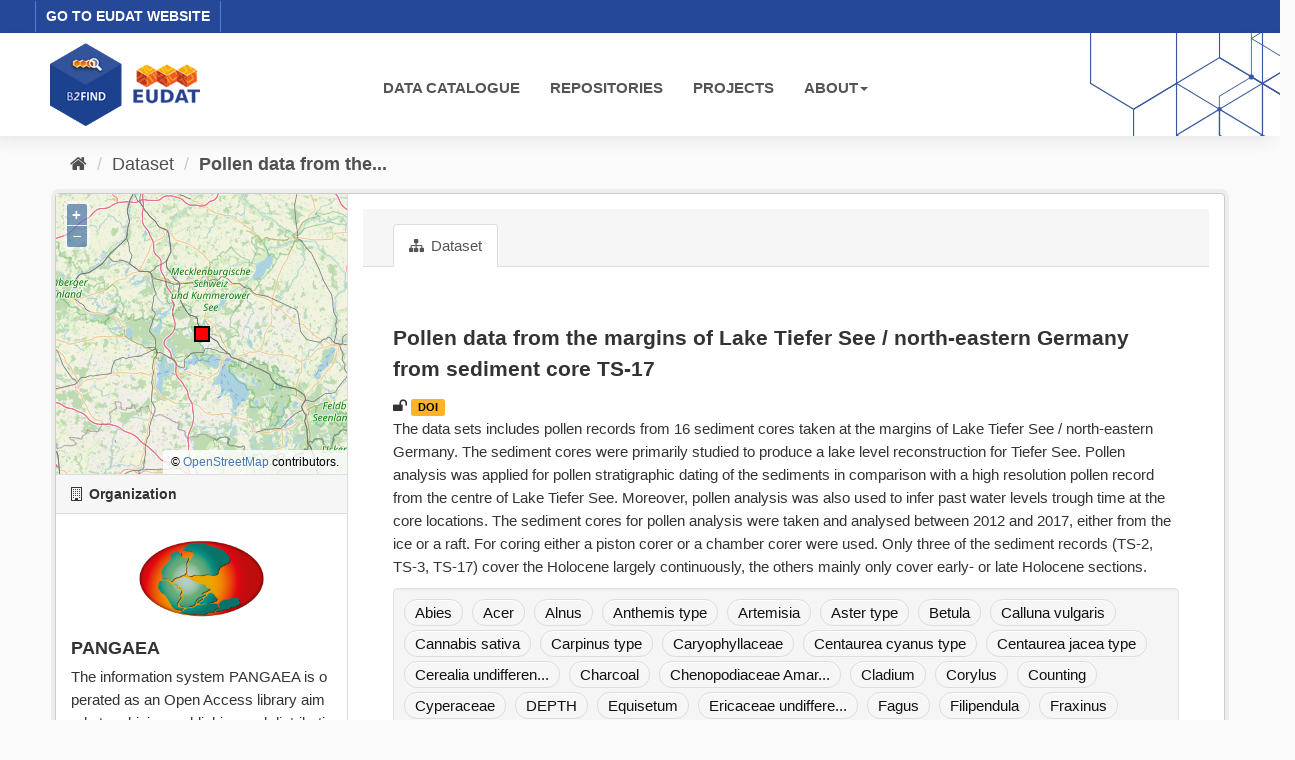

--- FILE ---
content_type: text/html; charset=utf-8
request_url: https://b2find.eudat.eu/dataset/016cca61-60ac-51b2-a04f-e6dcb7ffb1b9
body_size: 24068
content:
<!DOCTYPE html>
<!--[if IE 9]> <html lang="en" class="ie9"> <![endif]-->
<!--[if gt IE 8]><!--> <html lang="en"> <!--<![endif]-->
  <head>
    <meta charset="utf-8" />
      <meta name="generator" content="ckan 2.9.8" />
      <meta name="viewport" content="width=device-width, initial-scale=1.0">
    <title>Pollen data from the margins of Lake Tiefer See / north-eastern Germany from sediment core TS-17 - Dataset - B2FIND</title>

    
    <link rel="shortcut icon" href="/images/b2find.ico" />
    
  
      
      
      
    

  

  


    
      
      
    
  
  <meta property="og:title" content="Pollen data from the margins of Lake Tiefer See / north-eastern Germany from sediment core TS-17 - B2FIND">
  <meta property="og:description" content="The data sets includes pollen records from 16 sediment cores taken at the margins of Lake Tiefer See / north-eastern Germany. The sediment cores were primarily studied to produce a lake level...">


    
    <link href="/webassets/base/2471d0b8_main.css" rel="stylesheet"/>
<link href="/webassets/ckanext-b2find/acb92d8d_theme.css" rel="stylesheet"/>
<link href="/webassets/ckanext-b2find/v6.15.1_ol.css?3a9fd155" rel="stylesheet"/>
    
  </head>

  
  <body data-site-root="http://131.175.206.246/" data-locale-root="http://131.175.206.246/" >

    
    <div class="sr-only sr-only-focusable"><a href="#content">Skip to content</a></div>
  

  
    





<header>

<div id="header-top">
  <div class="row">
    <div class="eudat-link">
      <a href="http://www.eudat.eu" target="_blank">GO TO EUDAT WEBSITE</a>
    </div>
  </div>
</div>
<div id="header-main">
  <div class="row">
    <div class="col-md-3">
      <a href="/"><img class="header_logo" src="/images/logo.png" alt="B2FIND"/></a>
    </div>
    <div class="col-md-9">
      <div class="navbar navbar-default">
        <div class="container-fluid">
          <div id="gb_menu">
            <ul id="menu" class="nav navbar-nav">
              <li><a href="/dataset">DATA CATALOGUE</a></li>
              <li><a href="/organization">REPOSITORIES</a></li>
              <li><a href="/group">PROJECTS</a></li>
              <li class="dropdown">
                <a href"#" class="dropdown-toggle" data-toggle="dropdown">ABOUT<b class="caret"></b></a>
                <ul class="dropdown-menu">
                  <li><a href="https://docs.eudat.eu/b2find/" target="_blank">Service Documentation</a></li>
                  <li><a href="https://schema.eudat.eu/eudatcore/" target="_blank">EUDAT Core Metadata Schema</a></li>
                  <li class="divider"></li>
                  <li><a href="http://www.eudat.eu/support-request" target="_blank">EUDAT Support Request</a></li>
                </ul>
              </li>
            </ul>
          </div>
        </div>
      </div>
    </div>
  </div>
</div>
</header>


  
    <div class="main">
      <div id="content" class="container">
        
          
            <div class="flash-messages">
              
                
              
            </div>
          

          
            <div class="toolbar" role="navigation" aria-label="Breadcrumb">
              
                
                  <ol class="breadcrumb">
                    
<li class="home"><a href="/" aria-label="Home"><i class="fa fa-home"></i><span> Home</span></a></li>
                    
  
    
    <li><a href="/dataset/">Dataset</a></li>
    <li class="active"><a href="/dataset/016cca61-60ac-51b2-a04f-e6dcb7ffb1b9">Pollen data from the...</a></li>
  

                  </ol>
                
              
            </div>
          

          <div class="row wrapper">
            
            
            

            
              <aside class="secondary col-sm-3">
                
                

  

  
  <!-- We will put our React component inside this div. -->
  <div id="b2find_map"></div>


  
  
    
    




  
  <div class="module module-narrow module-shallow context-info">
    
      <h2 class="module-heading"><i class="fa fa-building-o"></i> Organization</h2>
    
    <section class="module-content">
      
      
        <div class="image">
          <a href="/organization/pangaea">
            <img src="https://b2find.eudat.eu/images/communities/pangaea_logo.png" width="200" alt="pangaea" />
          </a>
        </div>
      
      
      <h1 class="heading">PANGAEA
        
      </h1>
      
      
      
        <p class="description">
          The information system PANGAEA is operated as an Open Access library aimed at archiving, publishing and distributing georeferenced data from earth system research. The system...
        </p>
        <p class="read-more">
          <a href="/organization/about/pangaea">read more</a>
        </p>
      
      
      
      
    </section>
  </div>
  
  


  
    

  <section class="module module-narrow social">
    
      <h2 class="module-heading"><i class="fa fa-share-square-o"></i> Social</h2>
    
    
      <ul class="nav nav-simple">
        <li class="nav-item"><a href="https://twitter.com/share?url=http://131.175.206.246/dataset/016cca61-60ac-51b2-a04f-e6dcb7ffb1b9" target="_blank"><i class="fa fa-twitter-square"></i> Twitter</a></li>
        <li class="nav-item"><a href="https://www.facebook.com/sharer.php?u=http://131.175.206.246/dataset/016cca61-60ac-51b2-a04f-e6dcb7ffb1b9" target="_blank"><i class="fa fa-facebook-square"></i> Facebook</a></li>
      </ul>
    
  </section>

  

  



              </aside>
            

            
              <div class="primary col-sm-9 col-xs-12" role="main">
                
                
                  <article class="module">
                    
                      <header class="module-content page-header">
                        
                        <ul class="nav nav-tabs">
                          
  <li class="active"><a href="/dataset/016cca61-60ac-51b2-a04f-e6dcb7ffb1b9"><i class="fa fa-sitemap"></i> Dataset</a></li>

                        </ul>
                      </header>
                    
                    <div class="module-content">
                      
                      
  
                      
  
  
    
    
    <h2>
      
        Pollen data from the margins of Lake Tiefer See / north-eastern Germany from sediment core TS-17
        
        
      
    </h2>

     
      
      <div>

  
    <i class="fa fa-unlock" title="Open Access"></i>
  



  
    <a href='https://doi.org/10.1594/PANGAEA.939966' target='_blank'><span class="label package-label-doi">DOI</span></a>
  





</div>

    

    
      
        <div class="notes embedded-content">
          <p>The data sets includes pollen records from 16 sediment cores taken at the margins of Lake Tiefer See / north-eastern Germany. The sediment cores were primarily studied to produce a lake level reconstruction for Tiefer See. Pollen analysis was applied for pollen stratigraphic dating of the sediments in comparison with a high resolution pollen record from the centre of Lake Tiefer See. Moreover, pollen analysis was also used to infer past water levels trough time at the core locations.  The sediment cores for pollen analysis were taken and analysed between 2012 and 2017, either from the ice or a raft. For coring either a piston corer or a chamber corer were used. Only three of the sediment records (TS-2, TS-3, TS-17) cover the Holocene largely continuously, the others mainly only cover early- or late Holocene sections.</p>
        </div>
      
    
    
    <span class="insert-comment-thread"></span>
  

  
  

  
    

  <section class="tags">
    


  <ul class="tag-list well">
    
      <li>
        <a class="tag" href="/dataset/?tags=Abies">Abies</a>
      </li>
    
      <li>
        <a class="tag" href="/dataset/?tags=Acer">Acer</a>
      </li>
    
      <li>
        <a class="tag" href="/dataset/?tags=Alnus">Alnus</a>
      </li>
    
      <li>
        <a class="tag" href="/dataset/?tags=Anthemis+type">Anthemis type</a>
      </li>
    
      <li>
        <a class="tag" href="/dataset/?tags=Artemisia">Artemisia</a>
      </li>
    
      <li>
        <a class="tag" href="/dataset/?tags=Aster+type">Aster type</a>
      </li>
    
      <li>
        <a class="tag" href="/dataset/?tags=Betula">Betula</a>
      </li>
    
      <li>
        <a class="tag" href="/dataset/?tags=Calluna+vulgaris">Calluna vulgaris</a>
      </li>
    
      <li>
        <a class="tag" href="/dataset/?tags=Cannabis+sativa">Cannabis sativa</a>
      </li>
    
      <li>
        <a class="tag" href="/dataset/?tags=Carpinus+type">Carpinus type</a>
      </li>
    
      <li>
        <a class="tag" href="/dataset/?tags=Caryophyllaceae">Caryophyllaceae</a>
      </li>
    
      <li>
        <a class="tag" href="/dataset/?tags=Centaurea+cyanus+type">Centaurea cyanus type</a>
      </li>
    
      <li>
        <a class="tag" href="/dataset/?tags=Centaurea+jacea+type">Centaurea jacea type</a>
      </li>
    
      <li>
        <a class="tag" href="/dataset/?tags=Cerealia+undifferentiated">Cerealia undifferen...</a>
      </li>
    
      <li>
        <a class="tag" href="/dataset/?tags=Charcoal">Charcoal</a>
      </li>
    
      <li>
        <a class="tag" href="/dataset/?tags=Chenopodiaceae+Amaranthaceae">Chenopodiaceae Amar...</a>
      </li>
    
      <li>
        <a class="tag" href="/dataset/?tags=Cladium">Cladium</a>
      </li>
    
      <li>
        <a class="tag" href="/dataset/?tags=Corylus">Corylus</a>
      </li>
    
      <li>
        <a class="tag" href="/dataset/?tags=Counting">Counting</a>
      </li>
    
      <li>
        <a class="tag" href="/dataset/?tags=Cyperaceae">Cyperaceae</a>
      </li>
    
      <li>
        <a class="tag" href="/dataset/?tags=DEPTH">DEPTH</a>
      </li>
    
      <li>
        <a class="tag" href="/dataset/?tags=Equisetum">Equisetum</a>
      </li>
    
      <li>
        <a class="tag" href="/dataset/?tags=Ericaceae+undifferentiated">Ericaceae undiffere...</a>
      </li>
    
      <li>
        <a class="tag" href="/dataset/?tags=Fagus">Fagus</a>
      </li>
    
      <li>
        <a class="tag" href="/dataset/?tags=Filipendula">Filipendula</a>
      </li>
    
      <li>
        <a class="tag" href="/dataset/?tags=Fraxinus">Fraxinus</a>
      </li>
    
      <li>
        <a class="tag" href="/dataset/?tags=Galium+type">Galium type</a>
      </li>
    
      <li>
        <a class="tag" href="/dataset/?tags=Hedera+helix">Hedera helix</a>
      </li>
    
      <li>
        <a class="tag" href="/dataset/?tags=Jasione+montana+type">Jasione montana type</a>
      </li>
    
      <li>
        <a class="tag" href="/dataset/?tags=Juniperus+type">Juniperus type</a>
      </li>
    
      <li>
        <a class="tag" href="/dataset/?tags=Lactuceae">Lactuceae</a>
      </li>
    
      <li>
        <a class="tag" href="/dataset/?tags=Marker">Marker</a>
      </li>
    
      <li>
        <a class="tag" href="/dataset/?tags=Mentha+type">Mentha type</a>
      </li>
    
      <li>
        <a class="tag" href="/dataset/?tags=Menyanthes+trifoliata">Menyanthes trifoliata</a>
      </li>
    
      <li>
        <a class="tag" href="/dataset/?tags=Myriophyllum+verticillatum+type">Myriophyllum vertic...</a>
      </li>
    
      <li>
        <a class="tag" href="/dataset/?tags=Nuphar">Nuphar</a>
      </li>
    
      <li>
        <a class="tag" href="/dataset/?tags=Nymphaea">Nymphaea</a>
      </li>
    
      <li>
        <a class="tag" href="/dataset/?tags=Palynomorpha">Palynomorpha</a>
      </li>
    
      <li>
        <a class="tag" href="/dataset/?tags=Pediastrum+undifferentiated">Pediastrum undiffer...</a>
      </li>
    
      <li>
        <a class="tag" href="/dataset/?tags=Picea">Picea</a>
      </li>
    
      <li>
        <a class="tag" href="/dataset/?tags=Pinus">Pinus</a>
      </li>
    
      <li>
        <a class="tag" href="/dataset/?tags=Plantago+lanceolata+type">Plantago lanceolata...</a>
      </li>
    
      <li>
        <a class="tag" href="/dataset/?tags=Pollen+indeterminata">Pollen indeterminata</a>
      </li>
    
      <li>
        <a class="tag" href="/dataset/?tags=Polypodiales">Polypodiales</a>
      </li>
    
      <li>
        <a class="tag" href="/dataset/?tags=Potentilla+type">Potentilla type</a>
      </li>
    
      <li>
        <a class="tag" href="/dataset/?tags=Pteridium+aquilinum">Pteridium aquilinum</a>
      </li>
    
      <li>
        <a class="tag" href="/dataset/?tags=Quercus">Quercus</a>
      </li>
    
      <li>
        <a class="tag" href="/dataset/?tags=Ranunculus+acris+type">Ranunculus acris type</a>
      </li>
    
      <li>
        <a class="tag" href="/dataset/?tags=Rosa+type">Rosa type</a>
      </li>
    
      <li>
        <a class="tag" href="/dataset/?tags=Rumex+acetosella">Rumex acetosella</a>
      </li>
    
      <li>
        <a class="tag" href="/dataset/?tags=Salix">Salix</a>
      </li>
    
      <li>
        <a class="tag" href="/dataset/?tags=Secale">Secale</a>
      </li>
    
      <li>
        <a class="tag" href="/dataset/?tags=Sediment+corer">Sediment corer</a>
      </li>
    
      <li>
        <a class="tag" href="/dataset/?tags=Sinapis+type">Sinapis type</a>
      </li>
    
      <li>
        <a class="tag" href="/dataset/?tags=Sparganium+emersum+type">Sparganium emersum ...</a>
      </li>
    
      <li>
        <a class="tag" href="/dataset/?tags=Sparganium+erectum+type">Sparganium erectum ...</a>
      </li>
    
      <li>
        <a class="tag" href="/dataset/?tags=Sphagnum">Sphagnum</a>
      </li>
    
      <li>
        <a class="tag" href="/dataset/?tags=Thelypteris+palustris">Thelypteris palustris</a>
      </li>
    
      <li>
        <a class="tag" href="/dataset/?tags=Tilia">Tilia</a>
      </li>
    
      <li>
        <a class="tag" href="/dataset/?tags=Typha+latifolia+type">Typha latifolia type</a>
      </li>
    
      <li>
        <a class="tag" href="/dataset/?tags=Ulmus">Ulmus</a>
      </li>
    
      <li>
        <a class="tag" href="/dataset/?tags=Umbelliferae">Umbelliferae</a>
      </li>
    
      <li>
        <a class="tag" href="/dataset/?tags=Wild+grass+group">Wild grass group</a>
      </li>
    
      <li>
        <a class="tag" href="/dataset/?tags=exotic">exotic</a>
      </li>
    
      <li>
        <a class="tag" href="/dataset/?tags=incomplete">incomplete</a>
      </li>
    
      <li>
        <a class="tag" href="/dataset/?tags=monolete+spores">monolete spores</a>
      </li>
    
      <li>
        <a class="tag" href="/dataset/?tags=palynology">palynology</a>
      </li>
    
      <li>
        <a class="tag" href="/dataset/?tags=pollen">pollen</a>
      </li>
    
      <li>
        <a class="tag" href="/dataset/?tags=pollen+and+spores">pollen and spores</a>
      </li>
    
      <li>
        <a class="tag" href="/dataset/?tags=sediment+rock">sediment rock</a>
      </li>
    
  </ul>

  </section>

  

  
    <section class="additional-info">
  <div class="infoblock">
    
      
    

    

    

<table class="table table-striped table-bordered table-condensed">
  <thead>
    
      <tr class="info_header">
        <th scope="col" colspan="2">Identifier</th>
      </tr>
    
  </thead>
  <tbody>
    
  
    <tr>
      <th scope="row" class="dataset-label" property="rdfs:label">DOI</th>
      
        <td class="dataset-details" property="rdf:value"><a href="https://doi.org/10.1594/PANGAEA.939966" target="_blank">https://doi.org/10.1594/PANGAEA.939966</a></td>
      
    </tr>
  

  

  

  
    
    
      <tr>
        <th scope="row" class="dataset-label" property="rdfs:label">Related Identifier</th>
          <td class="dataset-details" property="rdf:value"><span class="label label-info">IsPartOf</span> <a href="https://doi.org/10.1594/PANGAEA.939968" target="_blank">https://doi.org/10.1594/PANGAEA.939968</a></td>
      </tr>
    
      <tr>
        <th scope="row" class="dataset-label" property="rdfs:label">Related Identifier</th>
          <td class="dataset-details" property="rdf:value"><span class="label label-info">IsSupplementTo</span> <a href=" https://doi.org/10.1111/bor.12561" target="_blank"> https://doi.org/10.1111/bor.12561</a></td>
      </tr>
    
  

  
    <tr>
      <th scope="row" class="dataset-label" property="rdfs:label">Metadata Access</th>
      
        <td class="dataset-details" property="rdf:value"><a href="https://ws.pangaea.de/oai/provider?verb=GetRecord&amp;metadataPrefix=datacite4&amp;identifier=oai:pangaea.de:doi:10.1594/PANGAEA.939966" target="_blank">https://ws.pangaea.de/oai/provider?verb=GetRecord&amp;metadataPrefix=datacite4&amp;identifier=oai:pangaea.de:doi:10.1594/PANGAEA.939966</a></td>
      
    </tr>
  


  </tbody>
</table>

    

<table class="table table-striped table-bordered table-condensed">
  <thead>
    
      <tr class="info_header">
        <th scope="col" colspan="2">Provenance</th>
      </tr>
    
  </thead>
  <tbody>
    
  
    <tr>
      <th scope="row" class="dataset-label">Creator</th>
      <td class="dataset-details" property="dc:creator">Theuerkauf, Martin <a href="https://orcid.org/0000-0002-4033-3040" target="_blank"><img alt="ORCID logo" src="/images/orcid_16x16.png" width="16" height="16" /></a></td>
    </tr>
  

  

  
    <tr>
      <th scope="row" class="dataset-label" property="rdfs:label">Publisher</th>
      <td class="dataset-details" property="rdf:value">PANGAEA</td>
      </tr>
  

  

  
    <tr>
      <th scope="row" class="dataset-label" property="rdfs:label">Publication Year</th>
      <td class="dataset-details" property="rdf:value">2022</td>
    </tr>
  

  
    <tr>
      <th scope="row" class="dataset-label" property="rdfs:label">Funding Reference</th>
      <td class="dataset-details" property="rdf:value">Helmholtz Association of German Research Centres https://doi.org/10.13039/501100001656 Crossref Funder ID VH-VI-415 https://www.iclea.de/startseite/ Virtual Institute of Integrated Climate and Landscape Evolution Analysis—ICLEA; Leibniz Association https://doi.org/10.13039/501100001664 Crossref Funder ID SAW-2017-IOW-2 649 https://www.iow.de/projekt/167/baltrap.html BaltRap: The Baltic Sea and its southern Lowlands: proxy – environment interactions in time of rapid change</td>
      </tr>
  

  
    <tr>
      <th scope="row" class="dataset-label" property="rdfs:label">Rights</th>
      <td class="dataset-details" property="rdf:value">Creative Commons Attribution 4.0 International; https://creativecommons.org/licenses/by/4.0/</td>
      </tr>
  

  
    <tr>
      <th scope="row" class="dataset-label" property="rdfs:label">OpenAccess</th>
      <td class="dataset-details" property="rdf:value">true</td>
      </tr>
  

  


  </tbody>
</table>

    

<table class="table table-striped table-bordered table-condensed">
  <thead>
    
      <tr class="info_header">
        <th scope="col" colspan="2">Representation</th>
      </tr>
    
  </thead>
  <tbody>
    
  

  
    <tr>
      <th scope="row" class="dataset-label" property="rdfs:label">Resource Type</th>
      <td class="dataset-details" property="rdf:value">Dataset</td>
    </tr>
  

  
    <tr>
      <th scope="row" class="dataset-label" property="rdfs:label">Format</th>
      <td class="dataset-details" property="rdf:value">text/tab-separated-values</td>
    </tr>
  

  
    <tr>
      <th scope="row" class="dataset-label" property="rdfs:label">Size</th>
      <td class="dataset-details" property="rdf:value">2394 data points</td>
    </tr>
  

  

  
    <tr>
      <th scope="row" class="dataset-label" property="rdfs:label">Discipline</th>
      <td class="dataset-details" property="rdf:value">Earth System Research</td>
    </tr>
  

  
    <tr>
      <th scope="row" class="dataset-label" property="rdfs:label">Spatial Coverage</th>
      <td class="dataset-details" property="rdf:value">(12.523 LON, 53.592 LAT); Mecklenburg-West Pomerania, Germany</td>
    </tr>
  

  

  

  </tbody>
</table>

    
  </div>
</section>
  


                    </div>
                  </article>
                
              </div>
            
          </div>
        
      </div>
    </div>
  
    <footer>
  <div class="footer-main">
    <div class="row">
      <div class="col-md-6">
        <div class="footer-logo">
          <img src="/images/Logo_eudat_CDI_white.svg" width="200px;"/>
        </div>
        <div class="footer-logo">© 2024 EUDAT Collaborative Data Infrastructure</div>
      </div>
      <div class="col-md-6">
        <nav class="navbar navbar-footer pull-right">
          <ul id="menu" class="nav navbar-nav">
            <li><a href="/info/imprint.html">Imprint</a></li>
            <li><a href="https://www.eudat.eu/eudat-cdi-aup" target="_blank">Terms of Use</a></li>
            <li><a href="https://eudat.eu/privacy-policy-summary" target="_blank">Privacy Policy</a></li>
            <li><a href="https://eudat.eu/eudat-cdi" target="_blank">About EUDAT</a></li>
          </ul>
        </nav>
      </div>
    </div>
    <hr class="footer-line" />
    <div class="row">
      <div class="col-md-8">
        <div class="footer-logo">
          <img src="/images/euflag.png" width="60px;"/>&nbsp;&nbsp;
          <img src="/images/EOSC-hub-extended-grey.png" width="120px;"/>
        </div>
        <div class="footer-logo">
          B2FIND was co-funded by the EOSC-hub project (Horizon 2020) under Grant number 777536
        </div>
      </div>
      <div class="col-md-4">
        <div class="footer-powered">
          <a href="https://ckan.org" target="_blank">Powered by CKAN</a>
        </div>
      </div>
    </div>
  </div>

  
</footer>
  
  
  
  
  
  
    

  <!-- Load React. -->
  <!-- Note: when deploying, replace "development.js" with "production.min.js". -->
  <script src="https://unpkg.com/react@17/umd/react.production.min.js" crossorigin></script>
  <script src="https://unpkg.com/react-dom@17/umd/react-dom.production.min.js" crossorigin></script>

  <!-- Load React query. -->
  <script src="https://unpkg.com/react-query@3.34.14/dist/react-query.production.min.js" crossorigin></script>

  <!-- Load Axios HTTP client. -->
  <script src="https://unpkg.com/axios/dist/axios.min.js" crossorigin></script>

  <!-- Load React Router and React Router DOM -->
  <!--script src="https://unpkg.com/react-router@6/umd/react-router.development.js" crossorigin></script-->
  <!--script src="https://unpkg.com/react-router-dom@6/umd/react-router-dom.development.js" crossorigin></script-->

  <!-- Babel in browser: Don't use this in production: -->
  <!-- script src="https://unpkg.com/@babel/standalone/babel.min.js" crossorigin></script -->

  <!-- Load our React component. -->
  <!--script src="/b2find/facets.js" type="text/babel"></script-->
  <!--script src="/b2find/dataset.js" type="text/babel"></script-->

  
  
  
  
  
  



      

    
    
    <link href="/webassets/vendor/f3b8236b_select2.css" rel="stylesheet"/>
<link href="/webassets/vendor/0b01aef1_font-awesome.css" rel="stylesheet"/>
    <script src="/webassets/vendor/d8ae4bed_jquery.js" type="text/javascript"></script>
<script src="/webassets/vendor/fb6095a0_vendor.js" type="text/javascript"></script>
<script src="/webassets/vendor/580fa18d_bootstrap.js" type="text/javascript"></script>
<script src="/webassets/base/15a18f6c_main.js" type="text/javascript"></script>
<script src="/webassets/base/2448af8b_ckan.js" type="text/javascript"></script>
<script src="/webassets/ckanext-b2find/v6.15.1_ol.js?1270a027" type="text/javascript"></script>
<script src="/webassets/ckanext-b2find/v2.4.2_bokeh.js?c56e8a4f" type="text/javascript"></script>
<script src="/webassets/ckanext-b2find/v2.4.2_bokeh-widgets.js?699c3489" type="text/javascript"></script>
<script src="/webassets/ckanext-b2find/v2.4.2_bokeh-api.js?0cda0eb8" type="text/javascript"></script>
<script src="/webassets/ckanext-b2find/75c8de9b_facets.js" type="text/javascript"></script>
<script src="/webassets/ckanext-b2find/ad02ee41_dataset.js" type="text/javascript"></script>
  </body>
</html>